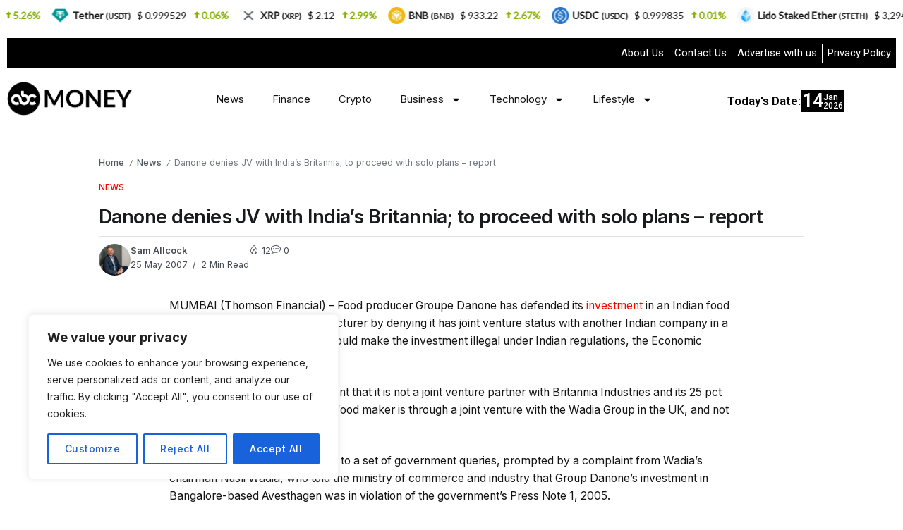

--- FILE ---
content_type: text/css; charset=UTF-8
request_url: https://www.abcmoney.co.uk/wp-content/uploads/elementor/css/post-47660.css?ver=1768211602
body_size: 358
content:
.elementor-47660 .elementor-element.elementor-element-19b6b5f{--display:flex;--flex-direction:row;--container-widget-width:initial;--container-widget-height:100%;--container-widget-flex-grow:1;--container-widget-align-self:stretch;--flex-wrap-mobile:wrap;}.elementor-47660 .elementor-element.elementor-element-19b6b5f:not(.elementor-motion-effects-element-type-background), .elementor-47660 .elementor-element.elementor-element-19b6b5f > .elementor-motion-effects-container > .elementor-motion-effects-layer{background-color:#000000;}.elementor-47660 .elementor-element.elementor-element-9f2ccf1 > .elementor-widget-container{margin:23px 0px 0px 0px;}.elementor-47660 .elementor-element.elementor-element-9f2ccf1{text-align:left;}.elementor-47660 .elementor-element.elementor-element-9f2ccf1 .rivax-logo-image img{width:265px;}.elementor-47660 .elementor-element.elementor-element-f63db70{margin:36px 0px calc(var(--kit-widget-spacing, 0px) + 0px) 328px;}.elementor-47660 .elementor-element.elementor-element-f63db70 .elementor-menu-toggle{margin:0 auto;}.elementor-47660 .elementor-element.elementor-element-f63db70 .elementor-nav-menu .elementor-item{font-family:var( --e-global-typography-primary-font-family ), Sans-serif;font-size:var( --e-global-typography-primary-font-size );font-weight:var( --e-global-typography-primary-font-weight );}.elementor-47660 .elementor-element.elementor-element-f63db70 .elementor-nav-menu--main .elementor-item{color:#FFFFFF;fill:#FFFFFF;}.elementor-47660 .elementor-element.elementor-element-f63db70 .elementor-nav-menu--main .elementor-item:hover,
					.elementor-47660 .elementor-element.elementor-element-f63db70 .elementor-nav-menu--main .elementor-item.elementor-item-active,
					.elementor-47660 .elementor-element.elementor-element-f63db70 .elementor-nav-menu--main .elementor-item.highlighted,
					.elementor-47660 .elementor-element.elementor-element-f63db70 .elementor-nav-menu--main .elementor-item:focus{color:var( --e-global-color-primary );fill:var( --e-global-color-primary );}.elementor-47660 .elementor-element.elementor-element-f63db70 .elementor-nav-menu--main:not(.e--pointer-framed) .elementor-item:before,
					.elementor-47660 .elementor-element.elementor-element-f63db70 .elementor-nav-menu--main:not(.e--pointer-framed) .elementor-item:after{background-color:var( --e-global-color-primary );}.elementor-47660 .elementor-element.elementor-element-f63db70 .e--pointer-framed .elementor-item:before,
					.elementor-47660 .elementor-element.elementor-element-f63db70 .e--pointer-framed .elementor-item:after{border-color:var( --e-global-color-primary );}.elementor-47660 .elementor-element.elementor-element-f63db70 .elementor-nav-menu--dropdown a:hover,
					.elementor-47660 .elementor-element.elementor-element-f63db70 .elementor-nav-menu--dropdown a:focus,
					.elementor-47660 .elementor-element.elementor-element-f63db70 .elementor-nav-menu--dropdown a.elementor-item-active,
					.elementor-47660 .elementor-element.elementor-element-f63db70 .elementor-nav-menu--dropdown a.highlighted,
					.elementor-47660 .elementor-element.elementor-element-f63db70 .elementor-menu-toggle:hover,
					.elementor-47660 .elementor-element.elementor-element-f63db70 .elementor-menu-toggle:focus{color:var( --e-global-color-primary );}.elementor-47660 .elementor-element.elementor-element-f63db70 div.elementor-menu-toggle{color:#FFFFFF;}.elementor-47660 .elementor-element.elementor-element-f63db70 div.elementor-menu-toggle svg{fill:#FFFFFF;}.elementor-47660 .elementor-element.elementor-element-f4b0206{--display:flex;}.elementor-47660 .elementor-element.elementor-element-f4b0206:not(.elementor-motion-effects-element-type-background), .elementor-47660 .elementor-element.elementor-element-f4b0206 > .elementor-motion-effects-container > .elementor-motion-effects-layer{background-color:var( --e-global-color-secondary );}.elementor-47660 .elementor-element.elementor-element-81f4f5a{--display:flex;}.elementor-47660 .elementor-element.elementor-element-6a96431 .elementor-heading-title{font-family:var( --e-global-typography-primary-font-family ), Sans-serif;font-size:var( --e-global-typography-primary-font-size );font-weight:var( --e-global-typography-primary-font-weight );color:#FFFFFF;}@media(max-width:1024px){.elementor-47660 .elementor-element.elementor-element-f63db70 .elementor-nav-menu .elementor-item{font-size:var( --e-global-typography-primary-font-size );}.elementor-47660 .elementor-element.elementor-element-6a96431 .elementor-heading-title{font-size:var( --e-global-typography-primary-font-size );}}@media(max-width:767px){.elementor-47660 .elementor-element.elementor-element-9f2ccf1 > .elementor-widget-container{margin:18px 0px 0px 0px;}.elementor-47660 .elementor-element.elementor-element-9f2ccf1 .rivax-logo-image img{width:137px;}.elementor-47660 .elementor-element.elementor-element-f63db70{margin:18px 0px calc(var(--kit-widget-spacing, 0px) + 0px) -3px;}.elementor-47660 .elementor-element.elementor-element-f63db70 .elementor-nav-menu .elementor-item{font-size:var( --e-global-typography-primary-font-size );}.elementor-47660 .elementor-element.elementor-element-6a96431 .elementor-heading-title{font-size:var( --e-global-typography-primary-font-size );}}

--- FILE ---
content_type: text/css; charset=UTF-8
request_url: https://www.abcmoney.co.uk/wp-content/uploads/elementor/css/post-47790.css?ver=1768298891
body_size: 869
content:
.elementor-47790 .elementor-element.elementor-element-744bcc3{--display:flex;--flex-direction:row;--container-widget-width:initial;--container-widget-height:100%;--container-widget-flex-grow:1;--container-widget-align-self:stretch;--flex-wrap-mobile:wrap;}.elementor-47790 .elementor-element.elementor-element-a4a09ee{width:auto;max-width:auto;background-color:#000000;--e-nav-menu-divider-content:"";--e-nav-menu-divider-style:solid;--e-nav-menu-divider-width:1px;--e-nav-menu-divider-height:27px;--e-nav-menu-divider-color:#FFFFFF;--e-nav-menu-horizontal-menu-item-margin:calc( 0px / 2 );}.elementor-47790 .elementor-element.elementor-element-a4a09ee.elementor-element{--order:99999 /* order end hack */;--flex-grow:1;--flex-shrink:0;}.elementor-47790 .elementor-element.elementor-element-a4a09ee .elementor-nav-menu .elementor-item{font-family:var( --e-global-typography-secondary-font-family ), Sans-serif;font-weight:var( --e-global-typography-secondary-font-weight );}.elementor-47790 .elementor-element.elementor-element-a4a09ee .elementor-nav-menu--main .elementor-item{color:#FFFFFF;fill:#FFFFFF;padding-left:7px;padding-right:7px;padding-top:11px;padding-bottom:11px;}.elementor-47790 .elementor-element.elementor-element-a4a09ee .elementor-nav-menu--main .elementor-item:hover,
					.elementor-47790 .elementor-element.elementor-element-a4a09ee .elementor-nav-menu--main .elementor-item.elementor-item-active,
					.elementor-47790 .elementor-element.elementor-element-a4a09ee .elementor-nav-menu--main .elementor-item.highlighted,
					.elementor-47790 .elementor-element.elementor-element-a4a09ee .elementor-nav-menu--main .elementor-item:focus{color:var( --e-global-color-primary );fill:var( --e-global-color-primary );}.elementor-47790 .elementor-element.elementor-element-a4a09ee .elementor-nav-menu--main:not(.e--pointer-framed) .elementor-item:before,
					.elementor-47790 .elementor-element.elementor-element-a4a09ee .elementor-nav-menu--main:not(.e--pointer-framed) .elementor-item:after{background-color:var( --e-global-color-primary );}.elementor-47790 .elementor-element.elementor-element-a4a09ee .e--pointer-framed .elementor-item:before,
					.elementor-47790 .elementor-element.elementor-element-a4a09ee .e--pointer-framed .elementor-item:after{border-color:var( --e-global-color-primary );}.elementor-47790 .elementor-element.elementor-element-a4a09ee .elementor-nav-menu--main:not(.elementor-nav-menu--layout-horizontal) .elementor-nav-menu > li:not(:last-child){margin-bottom:0px;}.elementor-47790 .elementor-element.elementor-element-c8d3250{--display:flex;--flex-direction:row;--container-widget-width:initial;--container-widget-height:100%;--container-widget-flex-grow:1;--container-widget-align-self:stretch;--flex-wrap-mobile:wrap;}.elementor-47790 .elementor-element.elementor-element-de5cee4 > .elementor-widget-container{padding:0px 97px 0px 0px;}.elementor-47790 .elementor-element.elementor-element-de5cee4.elementor-element{--flex-grow:0;--flex-shrink:0;}.elementor-47790 .elementor-element.elementor-element-de5cee4{text-align:left;}.elementor-47790 .elementor-element.elementor-element-de5cee4 .rivax-logo-image img{width:179px;}.elementor-47790 .elementor-element.elementor-element-972c7b5{width:var( --container-widget-width, 58.165% );max-width:58.165%;--container-widget-width:58.165%;--container-widget-flex-grow:0;--e-nav-menu-horizontal-menu-item-margin:calc( 0px / 2 );}.elementor-47790 .elementor-element.elementor-element-972c7b5.elementor-element{--flex-grow:0;--flex-shrink:0;}.elementor-47790 .elementor-element.elementor-element-972c7b5 .elementor-menu-toggle{margin-left:auto;}.elementor-47790 .elementor-element.elementor-element-972c7b5 .elementor-nav-menu--main .elementor-item:hover,
					.elementor-47790 .elementor-element.elementor-element-972c7b5 .elementor-nav-menu--main .elementor-item.elementor-item-active,
					.elementor-47790 .elementor-element.elementor-element-972c7b5 .elementor-nav-menu--main .elementor-item.highlighted,
					.elementor-47790 .elementor-element.elementor-element-972c7b5 .elementor-nav-menu--main .elementor-item:focus{color:var( --e-global-color-primary );fill:var( --e-global-color-primary );}.elementor-47790 .elementor-element.elementor-element-972c7b5 .elementor-nav-menu--main:not(.e--pointer-framed) .elementor-item:before,
					.elementor-47790 .elementor-element.elementor-element-972c7b5 .elementor-nav-menu--main:not(.e--pointer-framed) .elementor-item:after{background-color:var( --e-global-color-primary );}.elementor-47790 .elementor-element.elementor-element-972c7b5 .e--pointer-framed .elementor-item:before,
					.elementor-47790 .elementor-element.elementor-element-972c7b5 .e--pointer-framed .elementor-item:after{border-color:var( --e-global-color-primary );}.elementor-47790 .elementor-element.elementor-element-972c7b5 .e--pointer-framed .elementor-item:before{border-width:0px;}.elementor-47790 .elementor-element.elementor-element-972c7b5 .e--pointer-framed.e--animation-draw .elementor-item:before{border-width:0 0 0px 0px;}.elementor-47790 .elementor-element.elementor-element-972c7b5 .e--pointer-framed.e--animation-draw .elementor-item:after{border-width:0px 0px 0 0;}.elementor-47790 .elementor-element.elementor-element-972c7b5 .e--pointer-framed.e--animation-corners .elementor-item:before{border-width:0px 0 0 0px;}.elementor-47790 .elementor-element.elementor-element-972c7b5 .e--pointer-framed.e--animation-corners .elementor-item:after{border-width:0 0px 0px 0;}.elementor-47790 .elementor-element.elementor-element-972c7b5 .e--pointer-underline .elementor-item:after,
					 .elementor-47790 .elementor-element.elementor-element-972c7b5 .e--pointer-overline .elementor-item:before,
					 .elementor-47790 .elementor-element.elementor-element-972c7b5 .e--pointer-double-line .elementor-item:before,
					 .elementor-47790 .elementor-element.elementor-element-972c7b5 .e--pointer-double-line .elementor-item:after{height:0px;}.elementor-47790 .elementor-element.elementor-element-972c7b5 .elementor-nav-menu--main .elementor-item{padding-left:20px;padding-right:20px;padding-top:15px;padding-bottom:15px;}.elementor-47790 .elementor-element.elementor-element-972c7b5 .elementor-nav-menu--main:not(.elementor-nav-menu--layout-horizontal) .elementor-nav-menu > li:not(:last-child){margin-bottom:0px;}.elementor-47790 .elementor-element.elementor-element-972c7b5 .elementor-nav-menu--dropdown a, .elementor-47790 .elementor-element.elementor-element-972c7b5 .elementor-menu-toggle{color:#000000;fill:#000000;}.elementor-47790 .elementor-element.elementor-element-972c7b5 .elementor-nav-menu--dropdown{background-color:#FFFFFFD1;border-radius:0px 0px 0px 0px;}.elementor-47790 .elementor-element.elementor-element-972c7b5 .elementor-nav-menu--dropdown a:hover,
					.elementor-47790 .elementor-element.elementor-element-972c7b5 .elementor-nav-menu--dropdown a:focus,
					.elementor-47790 .elementor-element.elementor-element-972c7b5 .elementor-nav-menu--dropdown a.elementor-item-active,
					.elementor-47790 .elementor-element.elementor-element-972c7b5 .elementor-nav-menu--dropdown a.highlighted,
					.elementor-47790 .elementor-element.elementor-element-972c7b5 .elementor-menu-toggle:hover,
					.elementor-47790 .elementor-element.elementor-element-972c7b5 .elementor-menu-toggle:focus{color:#FFFFFF;}.elementor-47790 .elementor-element.elementor-element-972c7b5 .elementor-nav-menu--dropdown a:hover,
					.elementor-47790 .elementor-element.elementor-element-972c7b5 .elementor-nav-menu--dropdown a:focus,
					.elementor-47790 .elementor-element.elementor-element-972c7b5 .elementor-nav-menu--dropdown a.elementor-item-active,
					.elementor-47790 .elementor-element.elementor-element-972c7b5 .elementor-nav-menu--dropdown a.highlighted{background-color:var( --e-global-color-5505039 );}.elementor-47790 .elementor-element.elementor-element-972c7b5 .elementor-nav-menu--dropdown .elementor-item, .elementor-47790 .elementor-element.elementor-element-972c7b5 .elementor-nav-menu--dropdown  .elementor-sub-item{font-family:"Roboto", Sans-serif;font-size:16px;font-weight:400;letter-spacing:-0.3px;}.elementor-47790 .elementor-element.elementor-element-972c7b5 .elementor-nav-menu--dropdown li:first-child a{border-top-left-radius:0px;border-top-right-radius:0px;}.elementor-47790 .elementor-element.elementor-element-972c7b5 .elementor-nav-menu--dropdown li:last-child a{border-bottom-right-radius:0px;border-bottom-left-radius:0px;}.elementor-47790 .elementor-element.elementor-element-ed77241 .date-wrapper{background-color:#000000;padding:2px 2px 2px 2px;font-family:var( --e-global-typography-secondary-font-family ), Sans-serif;font-weight:var( --e-global-typography-secondary-font-weight );}.elementor-47790 .elementor-element.elementor-element-ed77241{text-align:left;}.elementor-47790 .elementor-element.elementor-element-ed77241 .current-date{padding:12px 12px 12px 12px;color:#FFFFFF;}.elementor-47790 .elementor-element.elementor-element-ed77241 .title-wrapper{font-family:var( --e-global-typography-primary-font-family ), Sans-serif;font-size:var( --e-global-typography-primary-font-size );font-weight:var( --e-global-typography-primary-font-weight );color:#050505;}@media(max-width:1024px){.elementor-47790 .elementor-element.elementor-element-972c7b5 .elementor-nav-menu--main .elementor-item{padding-top:0px;padding-bottom:0px;}.elementor-47790 .elementor-element.elementor-element-ed77241 .title-wrapper{font-size:var( --e-global-typography-primary-font-size );}}@media(max-width:767px){.elementor-47790 .elementor-element.elementor-element-de5cee4{width:var( --container-widget-width, 111.991px );max-width:111.991px;--container-widget-width:111.991px;--container-widget-flex-grow:0;}.elementor-47790 .elementor-element.elementor-element-de5cee4 > .elementor-widget-container{padding:0px 0px 0px 0px;}.elementor-47790 .elementor-element.elementor-element-972c7b5{width:var( --container-widget-width, 188.815px );max-width:188.815px;--container-widget-width:188.815px;--container-widget-flex-grow:0;}.elementor-47790 .elementor-element.elementor-element-ed77241 .title-wrapper{font-size:var( --e-global-typography-primary-font-size );}}